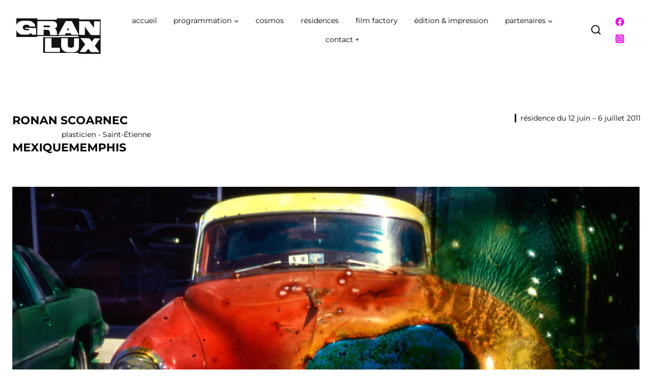

--- FILE ---
content_type: text/css
request_url: https://granlux.org/wp-content/uploads/elementor/css/post-8074.css?ver=1768370388
body_size: 445
content:
.elementor-kit-8074{--e-global-color-primary:#6EC1E4;--e-global-color-secondary:#54595F;--e-global-color-text:#7A7A7A;--e-global-color-accent:#61CE70;--e-global-color-kadence1:#ff0000;--e-global-color-kadence2:#ee08f7;--e-global-color-kadence3:#000000;--e-global-color-kadence4:#000000;--e-global-color-kadence5:#000000;--e-global-color-kadence6:#000000;--e-global-color-kadence7:#d7e0ff;--e-global-color-kadence8:#ee08f7;--e-global-color-kadence9:#ffffff;--e-global-typography-primary-font-family:"Montserrat";--e-global-typography-primary-font-size:13px;--e-global-typography-primary-font-weight:400;--e-global-typography-primary-line-height:20px;--e-global-typography-secondary-font-family:"Cutive Mono";--e-global-typography-secondary-font-weight:normal;--e-global-typography-text-font-family:"Montserrat";--e-global-typography-text-font-size:13px;--e-global-typography-text-font-weight:400;--e-global-typography-text-line-height:20px;--e-global-typography-accent-font-family:"Montserrat";--e-global-typography-accent-font-size:14px;--e-global-typography-accent-font-weight:700;--e-global-typography-accent-line-height:21px;}.elementor-kit-8074.el-is-editing{--global-palette1:#ff0000;--global-palette2:#ee08f7;--global-palette3:#000000;--global-palette4:#000000;--global-palette5:#000000;--global-palette6:#000000;--global-palette7:#d7e0ff;--global-palette8:#ee08f7;--global-palette9:#ffffff;}.elementor-kit-8074 p{margin-block-end:15px;}.elementor-section.elementor-section-boxed > .elementor-container{max-width:1140px;}.e-con{--container-max-width:1140px;}.elementor-widget:not(:last-child){margin-block-end:20px;}.elementor-element{--widgets-spacing:20px 20px;--widgets-spacing-row:20px;--widgets-spacing-column:20px;}{}h1.entry-title{display:var(--page-title-display);}@media(max-width:1024px){.elementor-section.elementor-section-boxed > .elementor-container{max-width:1024px;}.e-con{--container-max-width:1024px;}}@media(max-width:767px){.elementor-kit-8074 p{margin-block-end:15px;}.elementor-section.elementor-section-boxed > .elementor-container{max-width:767px;}.e-con{--container-max-width:767px;}}

--- FILE ---
content_type: text/css
request_url: https://granlux.org/wp-content/uploads/elementor/css/post-3213.css?ver=1768434798
body_size: 606
content:
.elementor-3213 .elementor-element.elementor-element-3cd35e4{--spacer-size:80px;}.elementor-3213 .elementor-element.elementor-element-f0f3104:not(.premium-title-icon-column) .premium-title-header{justify-content:flex-start;}.elementor-3213 .elementor-element.elementor-element-f0f3104.premium-title-icon-column .premium-title-header{align-items:flex-start;}.elementor-3213 .elementor-element.elementor-element-f0f3104 > .elementor-widget-container{margin:-10px -10px -10px -10px;}.elementor-3213 .elementor-element.elementor-element-f0f3104 .premium-title-bg-text:before{width:auto;left:96px;top:34px;transform:rotate(0deg);}.elementor-3213 .elementor-element.elementor-element-0333a9e:not(.premium-title-icon-column) .premium-title-header{justify-content:flex-start;}.elementor-3213 .elementor-element.elementor-element-0333a9e.premium-title-icon-column .premium-title-header{align-items:flex-start;}.elementor-3213 .elementor-element.elementor-element-0333a9e > .elementor-widget-container{margin:-10px -10px -10px -10px;}.elementor-3213 .elementor-element.elementor-element-0333a9e .premium-title-bg-text:before{width:auto;left:69px;top:34px;transform:rotate(0deg);}.elementor-bc-flex-widget .elementor-3213 .elementor-element.elementor-element-f6400c1.elementor-column .elementor-widget-wrap{align-items:flex-start;}.elementor-3213 .elementor-element.elementor-element-f6400c1.elementor-column.elementor-element[data-element_type="column"] > .elementor-widget-wrap.elementor-element-populated{align-content:flex-start;align-items:flex-start;}.elementor-3213 .elementor-element.elementor-element-6a7b12f > .elementor-widget-container{margin:2px 0px 0px 0px;}.elementor-3213 .elementor-element.elementor-element-6a7b12f{text-align:right;}.elementor-3213 .elementor-element.elementor-element-bace043{--spacer-size:30px;}.elementor-3213 .elementor-element.elementor-element-df347e1 > .elementor-widget-container{margin:0px 0px 0px -10px;padding:0px 0px 0px 0px;}.elementor-3213 .elementor-element.elementor-element-df347e1{text-align:left;}.elementor-3213 .elementor-element.elementor-element-59c9451{--spacer-size:15px;}.elementor-3213 .elementor-element.elementor-element-e9f31a9{color:var( --e-global-color-kadence4 );}.elementor-3213 .elementor-element.elementor-element-710cba1{--spacer-size:15px;}.elementor-3213 .elementor-element.elementor-element-5ccae7d{--spacer-size:30px;}.elementor-3213 .elementor-element.elementor-element-8d74c99 > .elementor-widget-container{margin:0px 0px 0px -10px;}.elementor-3213 .elementor-element.elementor-element-8d74c99 .gallery-item{padding:0 12px 12px 0;}.elementor-3213 .elementor-element.elementor-element-8d74c99 .gallery{margin:0 -12px -12px 0;}.elementor-3213 .elementor-element.elementor-element-8d74c99 .gallery-item .gallery-caption{text-align:center;}.elementor-3213 .elementor-element.elementor-element-7dfe46e > .elementor-widget-container{margin:0px 0px 0px -10px;}.elementor-3213 .elementor-element.elementor-element-7dfe46e .gallery-item{padding:0 12px 12px 0;}.elementor-3213 .elementor-element.elementor-element-7dfe46e .gallery{margin:0 -12px -12px 0;}.elementor-3213 .elementor-element.elementor-element-7dfe46e .gallery-item .gallery-caption{text-align:center;}:root{--page-title-display:none;}@media(min-width:768px){.elementor-3213 .elementor-element.elementor-element-f0c151c{width:59.332%;}.elementor-3213 .elementor-element.elementor-element-f6400c1{width:40%;}.elementor-3213 .elementor-element.elementor-element-923cfd0{width:59.332%;}.elementor-3213 .elementor-element.elementor-element-3378cf6{width:40%;}.elementor-3213 .elementor-element.elementor-element-55f8d04{width:100%;}.elementor-3213 .elementor-element.elementor-element-a1431ea{width:100%;}}@media(max-width:1024px){.elementor-3213 .elementor-element.elementor-element-3cd35e4{--spacer-size:60px;}.elementor-3213 .elementor-element.elementor-element-6a7b12f > .elementor-widget-container{margin:8px 0px 0px 0px;padding:0px 0px 0px 0px;}.elementor-3213 .elementor-element.elementor-element-6a7b12f{text-align:right;}}@media(max-width:767px){.elementor-3213 .elementor-element.elementor-element-3cd35e4{--spacer-size:40px;}.elementor-3213 .elementor-element.elementor-element-f0f3104 .premium-title-bg-text:before{left:25px;}.elementor-3213 .elementor-element.elementor-element-6a7b12f{text-align:left;}.elementor-3213 .elementor-element.elementor-element-bace043{--spacer-size:15px;}.elementor-3213 .elementor-element.elementor-element-df347e1 > .elementor-widget-container{margin:-10px -10px -10px -10px;}}